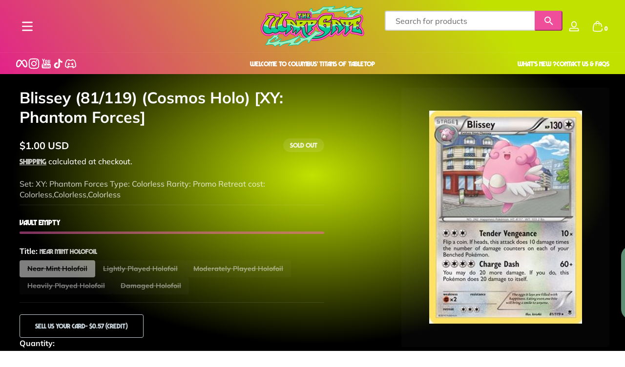

--- FILE ---
content_type: text/css
request_url: https://thewarpgate.net/cdn/shop/t/23/assets/section-main-product.css?v=30809301967469540361743800943
body_size: 2675
content:
@charset "UTF-8";.product-container .product-container-main{display:flex;align-items:flex-start;gap:2rem}.product-media-gallery .slider-container .product-media-list{gap:1.5rem}.product-media-gallery .slider-container .product-media-list .product-media-item .product-media-container .product-media{display:flex;align-items:center;justify-content:center;border-radius:var(--medium-radius);background:rgba(var(--color-foreground),.02)}.product-media-gallery .slider-container .product-media-list .product-media-item .product-media-container .product-media .product-modal-opener{position:absolute;min-width:2.4rem;min-height:2.4rem;left:1rem;top:1rem;display:flex;align-items:center;justify-content:center}.product-media-gallery .slider-container .product-media-list .product-media-item .product-media-container.media-fit-contain .product-media img{object-fit:contain}.product-media-gallery .slider-container .product-media-list .product-media-item.product-media-item--variant:not(.is-current-variant-media){display:none}.product-media-gallery .slider-container .product-media-list .product-media-item[data-media-group]:not(.is-current-variant-media-group){display:none}.product-media-gallery .slider-container .slider-counter{position:absolute;bottom:.75rem;right:.75rem;background:rgba(var(--color-foreground),.8);color:rgb(var(--color-background));border-radius:9999px;padding:.25rem 1rem;font-size:.75rem}.product-media-gallery .slider-thumbnails-container .slider-thumbnails-wrapper{display:flex;align-items:center;gap:0;width:100%}.product-media-gallery .slider-thumbnails-container .slider-thumbnails-wrapper .thumbnail-slider{flex:1 1 auto;overflow:hidden}.product-media-gallery .slider-thumbnails-container .slider-thumbnails-wrapper .thumbnail-slider .thumbnail-list{gap:.5rem;align-items:center!important}.product-media-gallery .slider-thumbnails-container .slider-thumbnails-wrapper .thumbnail-slider .thumbnail-list .thumbnail-list-item .thumbnail-badge{position:absolute;border-radius:var(--small-radius);left:50%;top:50%;transform:translate(-50%,-50%);line-height:0;padding:.325rem;background:rgb(var(--color-background));color:rgba(var(--color-foreground),.6)}.product-media-gallery .slider-thumbnails-container .slider-thumbnails-wrapper .thumbnail-slider .thumbnail-list .thumbnail-list-item .thumbnail-badge:after{content:"";position:absolute;top:0;right:0;bottom:0;left:0;box-shadow:inset 0 0 0 1px rgba(var(--color-foreground),.05);border-radius:var(--small-radius);pointer-events:none;z-index:1}.product-media-gallery .slider-thumbnails-container .slider-thumbnails-wrapper .thumbnail-slider .thumbnail-list .thumbnail-list-item .thumbnail{width:100%;padding:0;border:none;-webkit-appearance:none;appearance:none;background:transparent;--border-opacity: .02;position:relative;border-radius:var(--small-radius)}.product-media-gallery .slider-thumbnails-container .slider-thumbnails-wrapper .thumbnail-slider .thumbnail-list .thumbnail-list-item .thumbnail:after{content:"";position:absolute;top:0;right:0;bottom:0;left:0;box-shadow:inset 0 0 0 2px rgba(var(--color-foreground),var(--border-opacity));border-radius:var(--small-radius);pointer-events:none;z-index:1}.product-media-gallery .slider-thumbnails-container .slider-thumbnails-wrapper .thumbnail-slider .thumbnail-list .thumbnail-list-item .thumbnail:hover{--border-opacity: .2}.product-media-gallery .slider-thumbnails-container .slider-thumbnails-wrapper .thumbnail-slider .thumbnail-list .thumbnail-list-item .thumbnail[aria-current=true]{--border-opacity: 1}.product-media-gallery .slider-thumbnails-container .slider-thumbnails-wrapper .thumbnail-slider .thumbnail-list .thumbnail-list-item.thumbnail-list-item--variant:not(.is-current-variant-thumbnail){display:none}.product-media-gallery .slider-thumbnails-container .slider-thumbnails-wrapper .thumbnail-slider .thumbnail-list .thumbnail-list-item[data-thumbnail-group]:not(.is-current-variant-thumbnail-group){display:none}.product-media-gallery .slider-thumbnails-container .slider-thumbnails-wrapper .slider-nav-buttons{display:flex;align-items:center;justify-content:center}.product-media-gallery .media-gallery-placeholder{border-radius:var(--medium-radius)}.product-info{display:block}.product-info .product-info-inner{padding:0 .5rem}.product-info-block{display:block}.product-info-block:not(:first-child){margin-top:1.5rem;margin-bottom:0}.product-info-block.product-info-block--with-top-border{border-top:1px solid rgba(var(--color-foreground),.1);padding-top:1rem}.product-info .product-info-inner .shopify-app-block:not(:first-child){margin-top:1.5rem;margin-bottom:0}.product-info .product-info-inner .product-title h1{margin-bottom:0;font-size:2rem}.product-info .product-info-inner .product-title h1.heading-size--small{font-size:1.5rem}.product-info .product-info-inner .product-title h1.heading-size--large{font-size:2.5rem}.product-info .product-info-inner .product-title .product-vendor{display:inline-block;font-size:.75rem;line-height:1;font-weight:700;text-transform:uppercase;padding:.4rem .75rem;margin-bottom:.25rem;border-radius:var(--small-radius)}.product-info .product-info-inner .product-title .product-rating{margin-top:1rem}.product-info .product-info-inner .product-title.heading-size--small h1{font-size:1.25rem}.product-info .product-info-inner .product-title.heading-size--large{font-size:2.5rem}.product-price-tax .product-price .price{width:100%;font-size:1.25rem}.product-price-tax .product-tax,.product-price-tax .product-form{margin-top:.5rem}.product-info .product-info-inner .product-sku{opacity:.75}.product-inventory .inventory-text{margin-bottom:.5rem;margin-top:0;font-weight:700}.product-inventory .inventory-bar{display:block!important;width:100%;height:.325rem;background:rgba(var(--color-bar),.5);border-radius:9999px;overflow:hidden}.product-inventory .inventory-bar:before{content:"";display:block;position:relative;height:100%;width:var(--inventory-percentage);background:rgb(var(--color-bar));border-radius:9999px}.variant-selects{display:block}.variant-selects .product-form-input{max-width:40rem;border:none;padding:0;margin-left:0}.variant-selects .product-form-input .form-label{display:block;margin-bottom:.5rem;font-weight:700}.variant-selects .product-form-input .form-label span{font-size:.875rem;font-weight:400;opacity:.75}.variant-selects .product-form-input .form-options-wrapper input[type=radio]{position:absolute;opacity:0;z-index:-1;margin:0;padding:0}.variant-selects .product-form-input .form-options-wrapper.button-options,.variant-selects .product-form-input .form-options-wrapper.color-swatches{display:flex;align-items:center;flex-wrap:wrap;gap:.5rem}.variant-selects .product-form-input .form-options-wrapper.button-options label{font-size:.875rem;font-weight:700;padding:.5rem 1rem;min-width:3rem;text-align:center;border-radius:var(--small-radius);cursor:pointer;--alpha-button-background: .05;background:rgba(var(--color-foreground),var(--alpha-button-background))}.variant-selects .product-form-input .form-options-wrapper.button-options label:hover{--alpha-button-background: .1}.variant-selects .product-form-input .form-options-wrapper.button-options input[type=radio].disabled+label{opacity:.5;text-decoration-line:line-through}.variant-selects .product-form-input .form-options-wrapper.button-options input[type=radio]:checked+label{--alpha-button-background: 1;color:rgb(var(--color-background))}.variant-selects .product-form-input .form-options-wrapper.button-options input[type=radio]:focus-visible+label{outline:2px solid rgba(var(--color-outline),.75)!important;box-shadow:0 0 5px 3px rgb(var(--color-outline),.2);outline-offset:3px}.variant-selects .product-form-input .form-options-wrapper.color-swatches .color-swatch{width:1.5rem;height:1.5rem}.variant-selects .product-form-input .form-options-wrapper.color-swatches.swatch-size--medium .color-swatch{width:2rem;height:2rem}.variant-selects .product-form-input .form-options-wrapper.color-swatches.swatch-size--large .color-swatch,.variant-selects .product-form-input .form-options-wrapper.color-swatches.swatch-type--image .color-swatch{width:2.5rem;height:2.5rem}.variant-selects .product-form-input .form-options-wrapper.color-swatches.swatch-type--image.swatch-size--medium .color-swatch{width:3rem;height:3rem}.variant-selects .product-form-input .form-options-wrapper.color-swatches.swatch-type--image.swatch-size--large .color-swatch{width:3.5rem;height:3.5rem}.variant-selects .product-form-input .form-options-wrapper.select{min-width:12rem;width:max-content}.variant-selects .product-form-input:not(:last-child){margin-bottom:1.5rem}.product-accordion+.product-accordion{margin-top:.5rem}.product-info .product-info-inner .product-image{border-radius:var(--small-radius);overflow:hidden}.product-info .product-info-inner .product-image img,.product-info .product-info-inner .product-image svg{width:100%}.product-info .product-info-inner .product-image img{object-fit:cover;object-position:center}.product-info .product-info-inner .product-image.image-height--adapt{height:auto}.product-info .product-info-inner .product-image.image-height--small img,.product-info .product-info-inner .product-image.image-height--small svg{height:5rem}.product-info .product-info-inner .product-image.image-height--medium img,.product-info .product-info-inner .product-image.image-height--medium svg{height:8rem}.product-info .product-info-inner .product-image.image-height--large img,.product-info .product-info-inner .product-image.image-height--large svg{height:12rem}.product-popup a{display:inline-flex;align-items:center;gap:.5rem}.product-popup a .icon{width:1rem}.product-countdown{padding:1rem;border-radius:var(--small-radius);display:flex;align-items:center;justify-content:space-between;flex-wrap:wrap;gap:1rem}.product-countdown .countdown-title{font-size:1.5rem}.product-payment-security .trust-badge .icon{width:6rem}.product-payment-security .trust-badge+.payment-icons{padding-top:.5rem}.product-payment-security .payment-icons{display:flex;align-items:center;flex-wrap:wrap;line-height:0;gap:.5rem}.product-payment-security .payment-icons .icon{width:2.4rem}.product-payment-security.show-box{padding:1rem;border-radius:var(--small-radius)}.product-payment-security.show-box h2{font-size:1rem}.product-related-categories ul{display:flex;align-items:center;gap:2rem}.product-related-categories ul li{flex:0 0 auto;max-width:15rem}.product-related-categories ul li a{display:flex;align-items:center;gap:1rem}.product-related-categories ul li a .media{flex:0 0 auto;width:4rem;border-radius:9999px}.product-gift .gift-list-wrapper{list-style:none;padding:0;margin:0;display:grid;grid-template-columns:1fr;gap:1rem}.product-gift .gift-list-wrapper .gift-item{grid-column:span 1;display:flex;align-items:center;column-gap:1rem;position:relative}.product-gift .gift-list-wrapper .gift-item .gift-media{width:5rem;border-radius:var(--medium-radius)}.product-gift .gift-list-wrapper .gift-item .gift-information .gift-badge{margin-bottom:.5rem}.product-gift .gift-list-wrapper .gift-item .gift-information .gift-badge .badge{background:rgb(var(--color-foreground));color:rgb(var(--color-background));font-size:.6rem;height:1.25rem;padding:0 .75rem}.product-gift .gift-list-wrapper .gift-item .gift-information .gift-title{margin-bottom:.25rem;font-size:1rem}@media screen and (min-width: 750px){.product-gift .gift-list-wrapper{grid-template-columns:1fr 1fr}}.product-complementary{display:block;overflow:hidden}.product-complementary .complementary-slide{padding-right:2rem}.product-complementary .complementary-slide>ul>li:not(:last-child){margin-bottom:1rem}.product-complementary .complementary-slide .card-wrapper .card.card-layout--horizontal .card-inner{width:10rem;min-height:10rem}.product-pickup-availabilities{display:none}.pickup-availability-preview{display:flex;align-items:center;justify-content:space-between;flex-wrap:wrap;gap:1rem;overflow:hidden;padding:1rem;background:rgba(var(--color-foreground),.02);border-radius:var(--small-radius)}.pickup-availability-preview .pickup-availability-info .pickup-title{position:relative;display:flex;align-items:center;gap:.5rem;font-weight:700;--color-dot: var(--color-warning)}.pickup-availability-preview .pickup-availability-info .pickup-title:before{flex:0 0 auto;content:"";width:.875rem;height:.875rem;border-radius:9999px;background:rgb(var(--color-dot))}.pickup-availability-preview .pickup-availability-info .pickup-title.local-available{--color-dot: var(--color-success);--color-pulse: var(--color-success)}.pickup-availability-preview .pickup-availability-info .pickup-title.local-available:before{animation:pulse .8s infinite}.pickup-availability-preview .pickup-availability-info .pickup-time{font-size:.875rem;margin-top:.5rem;opacity:.75}@media screen and (max-width: 749px){.pickup-availability-preview{flex-direction:column;align-items:flex-start}}.product-pickup-availabilities[available]{display:block}.pickup-availability-content{display:grid;gap:1rem;grid-template-rows:auto 1fr}.pickup-availability-content .variant-info{display:flex;align-items:center;gap:1rem}.pickup-availability-content .variant-info .media{flex:0 0 auto;width:6.5rem;border-radius:var(--medium-radius)}.pickup-availability-content .pickup-availability-list{overflow-y:auto}.pickup-availability-content .pickup-availability-list li{padding:1rem;border-radius:var(--medium-radius);background:rgba(var(--color-foreground),.02)}.pickup-availability-content .pickup-availability-list li .location-name{margin-bottom:.5rem}.pickup-availability-content .pickup-availability-list li .location-description{position:relative;display:flex;align-items:center;gap:.5rem;margin-bottom:.5rem;--color-dot: var(--color-warning)}.pickup-availability-content .pickup-availability-list li .location-description:before{content:"";width:.75rem;height:.75rem;border-radius:9999px;background:rgb(var(--color-dot))}.pickup-availability-content .pickup-availability-list li .location-address{display:flex;align-items:flex-end;gap:1rem}.pickup-availability-content .pickup-availability-list li .location-address .address-info{flex:1 1 auto}.pickup-availability-content .pickup-availability-list li:not(:last-child){margin-bottom:1rem}.pickup-availability-content .pickup-availability-list li.local-available .location-description{--color-dot: var(--color-success);--color-pulse: var(--color-success)}.pickup-availability-content .pickup-availability-list li.local-available .location-description:before{animation:pulse .8s infinite}.product-buy-button .product-form .form .product-form-buttons .add-cart-button{min-width:15rem;min-height:55px;font-size:1rem}.product-buy-button .product-form .form .product-form-buttons .notify-email-button{min-width:15rem;min-height:55px;font-size:1rem;margin-top:.5rem}.product-buy-button .product-form .form .product-form-buttons .quantity-selector .quantity-label{display:block;margin-bottom:.5rem;font-weight:700}.product-buy-button .product-form .form .product-form-buttons .quantity-selector .quantity-label .quantity-in-cart{font-size:.875rem;font-weight:400;opacity:.75}.product-buy-button .product-form .form .product-form-buttons .quantity-selector .quantity-input-wrapper{display:flex;align-items:stretch;gap:1rem;flex-wrap:wrap}.product-buy-button .product-form .form .product-form-buttons .quantity-selector .quantity-input-wrapper .quantity{flex:0 0 auto}.product-buy-button .product-form .form .product-form-buttons .quantity-selector .quantity-input-wrapper .quantity .quantity-button{width:3.5rem;min-height:3.5rem;height:auto;font-size:1.4rem}.product-buy-button .product-form .form .product-form-buttons .quantity-selector .quantity-input-wrapper .add-cart-button{flex:1 1 auto;margin-bottom:0}.product-buy-button .product-form .form .product-form-buttons .shopify-payment-button{margin-top:.5rem}.product-buy-button .product-form .form .product-form-buttons .shopify-payment-button shopify-accelerated-checkout{--shopify-accelerated-checkout-button-block-size: 55px;--shopify-accelerated-checkout-button-inline-size: 55px;--shopify-accelerated-checkout-button-border-radius: var(--small-radius)}.product-buy-button .product-form .form .product-form-buttons .shopify-payment-button shopify-accelerated-checkout .shopify-payment-button__more-options{color:rgba(var(--color-foreground),.75)}.product-buy-button .product-form .form .gift-card-form{margin-bottom:1rem}.product-icon-list{padding:1rem;background:rgba(var(--color-foreground),.02);border-radius:var(--small-radius)}.product-icon-list+.product-icon-list{margin-top:.5rem}.product-separator-line{display:block!important;background:rgba(var(--color-foreground),.1);height:1px}.product-icon-text{display:flex;align-items:center;gap:.5rem}.product-icon-text .icon,.product-icon-text img{flex:0 0 auto;width:1.5rem;height:1.5rem}.product-icon-text img{object-fit:cover;object-position:center}.product-icon-text:hover .icon,.product-icon-text:hover img{animation:scaleIn .3s cubic-bezier(0,0,.3,1)}.product-icon-text+.product-icon-text{margin-top:.5rem}.product-custom-attribute{padding:1rem;background:rgba(var(--color-foreground),.02);border-radius:var(--small-radius)}.product-custom-attribute>p:last-child{margin-bottom:0}.product-sibling-products{display:grid;gap:1rem}.product-sibling-products .sibling-product{--border-opacity: .05;position:relative;border-radius:var(--small-radius);padding:.5rem;text-align:center}.product-sibling-products .sibling-product:after{content:"";position:absolute;top:0;right:0;bottom:0;left:0;box-shadow:inset 0 0 0 2px rgba(var(--color-foreground),var(--border-opacity));border-radius:var(--small-radius);pointer-events:none;z-index:1}.product-sibling-products .sibling-product.sibling-active{--border-opacity: 1}.product-sibling-products .sibling-product:hover{--border-opacity: .2}.product-info-others{margin-top:2rem;padding-top:1rem;border-top:1px solid rgba(var(--color-foreground),.1)}.product-info-others .product-share-link{display:flex;align-items:center;column-gap:.5rem}.product-info-others .product-share-link .list-social{gap:.5rem}.product-info-others .product-share-link .list-social .social-item{--icon-width: 1.5rem}.product-info-others .product-breadcrumb{margin-top:1rem}.product-info-others .product-view-details{display:inline-flex;align-items:center;gap:.25rem;margin-top:1rem}.product-info-others .product-view-details .icon{width:1.25rem}.product-container .product-container-main.product-media-layout--stack .product-media-gallery .slider-container .product-media-list{display:grid;grid-template-columns:1fr 1fr;gap:1rem}.product-container .product-container-main.product-media-layout--stack .product-media-gallery .slider-container .product-media-list .product-media-item{grid-column:span 1}.product-container .product-container-main.product-media-layout--stack .product-media-gallery .slider-container .product-media-list .product-media-item:first-child,.product-container .product-container-main.product-media-layout--stack .product-media-gallery .slider-container .product-media-list .product-media-item.media-type--video,.product-container .product-container-main.product-media-layout--stack .product-media-gallery .slider-container .product-media-list .product-media-item.media-type--model{grid-column:span 2}.product-container .product-container-main.product-media-layout--stack .product-media-gallery .slider-thumbnails-container{display:none}.product-container .product-container-main.product-media-layout--thumbnail-left .product-media-slider{display:flex;flex-direction:row-reverse;align-items:stretch;gap:1rem}.product-container .product-container-main.product-media-layout--thumbnail-left .product-media-slider .slider-container{flex:1 1 auto}.product-container .product-container-main.product-media-layout--thumbnail-left .product-media-slider .slider-thumbnails-container{flex:0 0 auto;position:relative;width:5rem;height:auto}.product-container .product-container-main.product-media-layout--thumbnail-left .product-media-slider .slider-thumbnails-container .slider-thumbnails-wrapper{position:absolute;left:0;top:0;width:100%;height:100%;flex-direction:column}.product-container .product-container-main.product-media-layout--thumbnail-left .product-media-slider .slider-thumbnails-container .slider-thumbnails-wrapper .thumbnail-slider{width:100%}.product-container .product-container-main.product-media-layout--thumbnail-left .product-media-slider .slider-thumbnails-container .slider-thumbnails-wrapper .thumbnail-slider .slider-container{height:100%}.product-container .product-container-main.product-media-layout--thumbnail-right .product-media-slider{display:flex;flex-direction:row;align-items:stretch;gap:1rem}.product-container .product-container-main.product-media-layout--thumbnail-right .product-media-slider .slider-container{flex:1 1 auto}.product-container .product-container-main.product-media-layout--thumbnail-right .product-media-slider .slider-thumbnails-container{flex:0 0 auto;position:relative;width:5rem;height:auto}.product-container .product-container-main.product-media-layout--thumbnail-right .product-media-slider .slider-thumbnails-container .slider-thumbnails-wrapper{position:absolute;left:0;top:0;width:100%;height:100%;flex-direction:column}.product-container .product-container-main.product-media-layout--thumbnail-right .product-media-slider .slider-thumbnails-container .slider-thumbnails-wrapper .thumbnail-slider{width:100%}.product-container .product-container-main.product-media-layout--thumbnail-right .product-media-slider .slider-thumbnails-container .slider-thumbnails-wrapper .thumbnail-slider .slider-container{height:100%}.product-container .product-container-main.product-media-layout--thumbnail-bottom .slider-thumbnails-container{margin-top:1rem}.product-container .product-container-main.product-media-layout--thumbnail-bottom .slider-thumbnails-container .thumbnail-list-item{width:5rem}.product-container .product-container-bottom{margin-top:4rem;display:flex;align-items:flex-start;gap:4rem}.product-container .product-container-bottom .product-tab-panel{flex:1 1 auto}.product-container .product-container-bottom .product-tab-panel .tab-panel-tabs{margin-bottom:2rem;gap:.5rem}.product-container .product-container-bottom .product-tab-panel .tab-panel-tabs .tab{flex:0 0 auto;padding:1rem 2rem;font-size:.875rem;font-weight:700;--alpha-background: .02;background:rgba(var(--color-foreground),var(--alpha-background));border-radius:9999px;display:flex;align-items:center;gap:.5rem}.product-container .product-container-bottom .product-tab-panel .tab-panel-tabs .tab .icon{width:1.125rem}.product-container .product-container-bottom .product-tab-panel .tab-panel-tabs .tab img{width:1.125rem;height:1.125rem;object-fit:cover;object-position:center}.product-container .product-container-bottom .product-tab-panel .tab-panel-tabs .tab:hover{--alpha-background: .05}.product-container .product-container-bottom .product-tab-panel .tab-panel-tabs .tab[aria-selected=true]{--color-outline: var(--color-background);--alpha-background: 1;color:rgb(var(--color-background))}.product-container .product-container-bottom .product-tab-panel .tab-panel-panels .panel{min-height:10rem}.product-container .product-container-bottom .specification-table{flex:0 0 auto;width:30rem;padding:1rem;background:rgba(var(--color-foreground),.05);border-radius:var(--medium-radius)}.product-container .product-container-bottom .specification-table table{width:100%;text-align:left}.product-container .product-container-bottom .specification-table table tr td{padding:1rem .5rem}.product-container .product-container-bottom .specification-table table tr td:first-child{font-size:.875rem}.product-container .product-container-bottom .specification-table table tr td:last-child{opacity:.75}.product-container .product-container-bottom .specification-table table tr:not(:last-child){border-bottom:1px solid rgba(var(--color-foreground),.05)}@media screen and (max-width: 749px){.product-container .product-container-main{flex-direction:column}.product-container .product-container-main .product-media-gallery,.product-container .product-container-main .product-info{width:100%}.product-container .product-container-main.thumbnail--small-hide .product-media-slider .slider-thumbnails-container{display:none}.product-container .product-container-bottom{flex-direction:column;gap:2rem}.product-container .product-container-bottom>*{width:100%!important}}@media screen and (min-width: 750px){.product-container .product-container-main{gap:4rem}.product-container .product-container-main .product-media-gallery{order:0;width:45%;flex:0 0 auto}.product-container .product-container-main .product-info{order:1;flex:1 1 auto}.product-container .product-container-main .product-info .product-info-inner{max-width:40rem}.product-container .product-container-main.product-media--right .product-media-gallery{order:2}.product-container .product-container-main.product-scroll--sticky .product-media-gallery{position:sticky;top:calc(var(--header-height, 5rem) + 1rem)}.product-container .product-container-main.product-media--small .product-media-gallery{width:35%}.product-container .product-container-main.product-media--large .product-media-gallery{width:55%}.product-container .product-container-bottom .specification-table{position:sticky;top:calc(var(--header-height, 5rem) + 1rem)}}.notify-email-inner{width:30rem!important}.notify-email-inner .variant-info{padding:.5rem;background:rgba(var(--color-foreground),.02);display:flex;align-items:center;gap:1rem;border-radius:var(--medium-radius)}.notify-email-inner .variant-info .media{flex:0 0 auto;width:5rem;border-radius:var(--small-radius)}.section-main-product .product-container .product-info .product-info-inner .product-info-others .product-view-details{display:none}
/*# sourceMappingURL=/cdn/shop/t/23/assets/section-main-product.css.map?v=30809301967469540361743800943 */


--- FILE ---
content_type: text/css
request_url: https://thewarpgate.net/cdn/shop/t/23/assets/component-card.css?v=16119183010575907251743800913
body_size: 570
content:
@charset "UTF-8";.card-wrapper{height:100%}.card-wrapper .card{height:100%;display:flex;flex-direction:column;border-radius:var(--medium-radius)}.card-wrapper .card .card-inner{width:100%}.card-wrapper .card .card-inner .card-media-wrapper{position:absolute;left:0;top:0;width:100%;height:100%;border-radius:var(--medium-radius);overflow:hidden;--alpha-background: .02;background:rgb(var(--color-foreground),var(--alpha-background))}.card-wrapper .card .card-inner .card-media-wrapper .card-media{width:100%;height:100%}.card-wrapper .card .card-inner .card-inner-content{position:relative;width:100%;display:grid;grid-template-rows:1fr max-content}.card-wrapper .card .card-inner .card-inner-content .card-information{padding:.5rem}.card-wrapper .card .card-inner .card-inner-content .card-information>*{margin-top:0;margin-bottom:0}.card-wrapper .card .card-inner .card-inner-content .card-information>*:not(:first-child){margin-top:.5rem}.card-wrapper .card .card-content{padding:1rem 0;flex:1 1 auto}.card-wrapper .card .card-content>*{margin-bottom:0}.card-wrapper .card .card-content>*:not(:first-child){margin-top:.5rem}.card-wrapper .card .card-content .card-heading{font-size:1rem}.card-wrapper .card .card-badges{padding:.5rem}.card-wrapper .card.card-layout--horizontal{flex-direction:row;align-items:center;gap:1.5rem;max-width:30rem}.card-wrapper .card.card-layout--horizontal .card-inner{flex:0 0 auto;width:6.5rem;min-height:6.5rem}.card-wrapper .card.card-layout--horizontal .card-inner .card-content{display:none}.card-wrapper .card.card-layout--horizontal .card-content{padding-top:0;padding-bottom:0}.card-wrapper .card.card-layout--horizontal .card-badges{padding:0}.card-wrapper .card.card-content--wrapper{border-radius:var(--medium-radius);overflow:hidden}.card-wrapper .card.card-content--wrapper .card-inner .card-media-wrapper{--alpha-background: 0;border-radius:0}.card-wrapper .card.card-content--wrapper .card-content{padding:1rem}.card-wrapper .card:not(.card-content--wrapper){background:transparent}.card-wrapper.product-card-wrapper .card .card-inner .card-media-wrapper{padding:var(--card-media-padding)}.card-wrapper.product-card-wrapper .card .card-inner .card-inner-content .card-quick-add .button{box-shadow:0 0 .5rem rgba(var(--color-shadow),.2)}.card-wrapper.product-card-wrapper .card .card-inner .card-inner-content .card-quick-add .button>*{pointer-events:none}.card-wrapper.product-card-wrapper .card .card-inner.product--has-secondary-image .product-card-secondary-image{visibility:hidden}@media (prefers-reduced-motion: reduce){.card-wrapper.product-card-wrapper .card .card-inner:hover.product--has-secondary-image .product-card-featured-image,.card-wrapper.product-card-wrapper .card .card-inner:hover.product--has-secondary-image .placeholder-svg{display:none}}.card-wrapper.product-card-wrapper .card .card-inner:hover.product--has-secondary-image .product-card-secondary-image{visibility:visible}.card-wrapper.product-card-wrapper .card .card-inner:hover.product--has-secondary-image.image-hover-effect--fade .product-card-featured-image,.card-wrapper.product-card-wrapper .card .card-inner:hover.product--has-secondary-image.image-hover-effect--fade .placeholder-svg{animation:fadeOut .5s cubic-bezier(0,0,.3,1) forwards}.card-wrapper.product-card-wrapper .card .card-inner:hover.product--has-secondary-image.image-hover-effect--fade .product-card-secondary-image{animation:fadeIn .5s cubic-bezier(0,0,.3,1) forwards}.card-wrapper.product-card-wrapper .card .card-inner:hover.product--has-secondary-image.image-hover-effect--push .product-card-featured-image,.card-wrapper.product-card-wrapper .card .card-inner:hover.product--has-secondary-image.image-hover-effect--push .placeholder-svg{animation:pushOutToRight .5s cubic-bezier(0,0,.3,1) forwards}.card-wrapper.product-card-wrapper .card .card-inner:hover.product--has-secondary-image.image-hover-effect--push .product-card-secondary-image{animation:pushInFromLeft .5s cubic-bezier(0,0,.3,1) forwards}.card-wrapper.product-card-wrapper .card .card-inner:hover:not(.product--has-secondary-image) .product-card-featured-image,.card-wrapper.product-card-wrapper .card .card-inner:hover:not(.product--has-secondary-image) .placeholder-svg{transform:scale(1.05);transition:transform .8s cubic-bezier(0,0,.3,1)}.card-wrapper.product-card-wrapper .card .card-content .card-price .price{font-size:.875rem}.card-wrapper.product-card-wrapper .card .card-content .product-card-rating .rating-star{--star-size: .875rem}.card-wrapper.product-card-wrapper .card .card-content .card-swatches{margin-top:1rem;line-height:0}.card-wrapper.product-card-wrapper .card .card-content .card-quick-add{margin-top:1rem}.card-wrapper.product-card-wrapper .card .card-content .card-quick-add .loading-hidden{display:inline-flex;align-items:center;gap:.25rem}.card-wrapper.product-card-wrapper .card.card-layout--horizontal .card-inner .card-media-wrapper{padding:var(--card-media-padding-horizontal)}.card-wrapper.product-card-wrapper .card.card-layout--horizontal .card-others{display:flex;align-items:center;justify-content:space-between}.card-wrapper.product-card-wrapper .card.has-swatch-active .card-inner .card-media-wrapper .product-card-featured-image,.card-wrapper.product-card-wrapper .card.has-swatch-active .card-inner .card-media-wrapper .product-card-secondary-image{display:none!important}@media screen and (max-width: 749px){.card-wrapper.product-card-wrapper .card .card-inner .card-quick-add .button{min-width:2.4rem;min-height:2.4rem}}@media screen and (min-width: 750px){.card-wrapper.product-card-wrapper .card .card-inner .card-quick-add .button:not(.loading,:focus-visible){opacity:0}.card-wrapper.product-card-wrapper .card:hover .card-inner .card-quick-add .button{animation:fadeIn .3s ease forwards}}@media screen and (min-width: 750px) and (prefers-reduced-motion: reduce){.card-wrapper.product-card-wrapper .card:hover .card-inner .card-quick-add .button{opacity:1}}.card-wrapper.collection-card-wrapper .card .card-inner .card-inner-content{padding:1rem}.card-wrapper.collection-card-wrapper .card .card-inner .card-inner-content .card-information{padding:1rem;text-align:center;border-radius:var(--medium-radius)}.card-wrapper.collection-card-wrapper .card .card-inner .card-inner-content .card-information .card-heading{font-size:1.5rem;line-height:1}.card-wrapper.collection-card-wrapper .card .card-inner .card-inner-content .card-information .card-heading.heading-size--small{font-size:1rem}.card-wrapper.collection-card-wrapper .card .card-inner .card-inner-content .card-information .card-heading.heading-size--large{font-size:2rem}.card-wrapper.collection-card-wrapper .card .card-inner .card-inner-content .card-information .card-buttons{margin-top:1rem}.card-wrapper.collection-card-wrapper .card .card-content,.card-wrapper.collection-card-wrapper .card.card-layout--horizontal .card-inner .card-inner-content{display:none}.card-wrapper.collection-card-wrapper .card.card-layout--horizontal .card-content{display:grid;grid-template-rows:1fr auto}.card-wrapper.collection-card-wrapper .card.card-layout--horizontal .card-content .card-buttons{display:flex;align-items:center;justify-content:space-between}.card-wrapper.collection-card-wrapper .card:not(.card-layout--horizontal) .card-inner{height:100%}.card-wrapper.article-card-wrapper .card .article-badge{background:rgb(var(--color-background));color:rgb(var(--color-foreground));font-size:.75rem}.card-wrapper.article-card-wrapper .card .card-content .card-caption{display:flex;align-items:center;justify-content:space-between}.card-wrapper.page-card-wrapper .card-media-wrapper span{display:flex;align-items:center;justify-content:center;font-size:6rem;font-weight:700;opacity:.5}.card-wrapper.placeholder-card-wrapper .card .card-content>*{display:block}.card-wrapper.placeholder-card-wrapper .card .card-content .card-subheading{width:6rem;max-width:100%;height:1rem}.card-wrapper.placeholder-card-wrapper .card .card-content .card-heading{width:17rem;max-width:100%;height:2rem}.card-wrapper.placeholder-card-wrapper .card .card-content .card-information{width:12rem;max-width:100%;height:1.5rem}.card-wrapper.placeholder-card-wrapper .card.card-layout--horizontal .card-inner{height:10rem}.card-wrapper.placeholder-card-wrapper .card.card-content--wrapper .card-inner{border-radius:0}
/*# sourceMappingURL=/cdn/shop/t/23/assets/component-card.css.map?v=16119183010575907251743800913 */


--- FILE ---
content_type: text/javascript
request_url: https://thewarpgate.net/cdn/shop/t/23/assets/country-province.js?v=34750038439577176631743800921
body_size: -128
content:
customElements.get("country-province")||customElements.define("country-province",class extends HTMLElement{constructor(){super()}connectedCallback(){this.countrySelector=this.querySelector("select.country-selector"),this.provinceSelector=this.querySelector("select.province-selector"),!(!this.countrySelector||!this.provinceSelector)&&(this.initCountry(),this.initProvince(),this.countrySelector.addEventListener("change",this.onCountryChange.bind(this)))}initCountry(){const value=this.countrySelector.getAttribute("data-default");value!=null&&(this.selectByValue(this.countrySelector,value),this.onCountryChange())}initProvince(){const value=this.provinceSelector.getAttribute("data-default");value!=null&&this.selectByValue(this.provinceSelector,value)}onCountryChange(){const raw=this.countrySelector.options[this.countrySelector.selectedIndex].getAttribute("data-provinces");if(!raw)return;const provinces=JSON.parse(raw);this.clearOptions(this.provinceSelector),Array.isArray(provinces)&&provinces.length>0?(this.setOptions(this.provinceSelector,provinces),this.showProvince()):this.hideProvince()}showProvince(){this.provinceSelector.closest(".select").classList.remove("hidden")}hideProvince(){this.provinceSelector.closest(".select").classList.add("hidden")}selectByValue(selector,value){for(let i=0,count=selector.options.length;i<count;i++){const option=selector.options[i];if(value===option.value||value===option.innerHTML){selector.selectedIndex=i;break}}}setOptions(selector,values){if(values&&Array.isArray(values)&&values.length>0){const fragment=document.createDocumentFragment();values.forEach(value=>{const opt=document.createElement("option");opt.value=value[0],opt.innerHTML=value[1],fragment.appendChild(opt)}),selector.appendChild(fragment)}}clearOptions(selector){selector.innerHTML=""}});
//# sourceMappingURL=/cdn/shop/t/23/assets/country-province.js.map?v=34750038439577176631743800921


--- FILE ---
content_type: text/javascript
request_url: https://thewarpgate.net/cdn/shop/t/23/assets/scrollable-content-viewer.js?v=154340165641291606711743800933
body_size: 612
content:
customElements.get("scrollable-content-viewer")||customElements.define("scrollable-content-viewer",class extends HTMLElement{constructor(){super(),this.initScrollableStatus=!1,this.DRAG_THRESHOLD=100,this.TRANSITION_DURING=300,this.currentTranslate=0,this.isClicking=!1,this.isDragging=!1,this.lastWindowWidth=window.innerWidth,this.scrollableWrapper=this.querySelector(".scrollable-content-wrapper"),this.scrollableWrapper&&(this.prevButton=this.querySelector('button[name="previous"]'),this.nextButton=this.querySelector('button[name="next"]'),this.install(),(window.Shopify.designMode||window.debug)&&(this.debounceWindowSizeChangeHandler=debounce(this.onWindowSizeChange.bind(this),500),window.addEventListener("resize",this.debounceWindowSizeChangeHandler)))}disconnectedCallback(){this.debounceWindowSizeChangeHandler&&window.removeEventListener("resize",this.debounceWindowSizeChangeHandler)}install(){if(this.initScrollableStatus||(this.updateScrollableMetrics(),this.updateInfo(),this.maxTranslateValue<=0))return;const onNavButtonClickFunction=debounce(this.onNavButtonClick.bind(this),200);this.boundOnNavButtonClick=event=>{event.preventDefault();const direction=event.currentTarget.name;onNavButtonClickFunction(direction)},this.prevButton&&this.prevButton.addEventListener("click",this.boundOnNavButtonClick),this.nextButton&&this.nextButton.addEventListener("click",this.boundOnNavButtonClick),this.hasAttribute("data-draggable")&&(this.boundDragStart=this.onDragStart.bind(this),this.boundDragMove=this.onDragMove.bind(this),this.boundDragEnd=this.onDragEnd.bind(this),this.addEventListener("mousedown",this.boundDragStart,{passive:!0}),this.addEventListener("touchstart",this.boundDragStart,{passive:!0})),this.enableTransition(),this.toggleStatus(!0)}reInstall(){this.initScrollableStatus&&this.uninstall(),this.install()}uninstall(){this.clearTranslation(),this.prevButton&&this.prevButton.removeEventListener("click",this.boundOnNavButtonClick),this.nextButton&&this.nextButton.removeEventListener("click",this.boundOnNavButtonClick),this.hasAttribute("data-draggable")&&(this.boundDragStart&&(this.removeEventListener("mousedown",this.boundDragStart),this.removeEventListener("touchstart",this.boundDragStart)),this.boundDragMove&&(this.removeEventListener("mousemove",this.boundDragMove),this.removeEventListener("touchmove",this.boundDragMove)),this.boundDragEnd&&(this.removeEventListener("mouseup",this.boundDragEnd),this.removeEventListener("touchend",this.boundDragEnd))),this.rafId&&cancelAnimationFrame(this.rafId),this.toggleStatus(!1)}updateScrollableMetrics(){const wrapperRect=this.scrollableWrapper.getBoundingClientRect(),firstChildRect=this.scrollableWrapper.firstElementChild.getBoundingClientRect(),lastChildRect=this.scrollableWrapper.lastElementChild.getBoundingClientRect();this.scrollableClientSize=wrapperRect.width,this.scrollableTotalSize=lastChildRect.right-firstChildRect.left,this.maxTranslateValue=this.scrollableTotalSize-this.scrollableClientSize}toggleStatus(status=!1){this.initScrollableStatus=status,this.classList.toggle("scrollable--installed",status)}onNavButtonClick(direction="next"){this.slideContentByScreen(direction)}onWindowSizeChange(){const currentWidth=window.innerWidth;currentWidth!==this.lastWindowWidth&&(this.reInstall(),this.lastWindowWidth=currentWidth)}slideContentByScreen(direction="next"){this.initScrollableStatus&&(direction==="next"?this.currentTranslate=ceilToMultiple(this.currentTranslate+5,this.scrollableClientSize):this.currentTranslate=floorToMultiple(this.currentTranslate-5,this.scrollableClientSize),this.enableTransition(),this.applyTranslation(),this.updateInfo())}slideContentByItem(itemElement){if(!itemElement||!this.initScrollableStatus||itemElement.parentElement!==this.scrollableWrapper)return;const itemRect=itemElement.getBoundingClientRect(),firstElementRect=this.scrollableWrapper.firstElementChild.getBoundingClientRect();this.currentTranslate=itemRect.left-firstElementRect.left-firstElementRect.width/2,this.enableTransition(),this.applyTranslation(),this.updateInfo()}applyTranslation(){this.correctTranslate(),this.scrollableWrapper.style.transform=`translateX(${-this.currentTranslate}px)`}correctTranslate(){let threshold=0;this.isClicking&&(threshold=this.DRAG_THRESHOLD);const boundary=[-threshold,this.maxTranslateValue+threshold];this.currentTranslate>boundary[1]?(this.currentTranslate=boundary[1],this.setAttribute("data-move-exceed","next")):this.currentTranslate<boundary[0]?(this.currentTranslate=boundary[0],this.setAttribute("data-move-exceed","pre")):this.removeAttribute("data-move-exceed")}onDragStart(event){document.addEventListener("mousemove",this.boundDragMove),document.addEventListener("mouseup",this.boundDragEnd),document.addEventListener("touchmove",this.boundDragMove),document.addEventListener("touchend",this.boundDragEnd),this.isClicking=!0,this.isDragging=!1,event.touches?this.dragStartPos=event.touches[0].clientX:this.dragStartPos=event.clientX,this.currentPos=this.dragStartPos,this.preTranslate=this.currentTranslate,this.disableTransition()}onDragMove(event){if(!this.isClicking)return;event.touches?this.currentPos=event.touches[0].clientX:this.currentPos=event.clientX;const dragOffset=this.dragStartPos-this.currentPos;Math.abs(dragOffset)>1&&(event.preventDefault(),this.isDragging=!0,this.classList.add("scrollable--is-dragging"),this.rafId&&cancelAnimationFrame(this.rafId),this.rafId=requestAnimationFrame(()=>{this.currentTranslate=this.preTranslate+dragOffset,this.applyTranslation()}))}onDragEnd(event){document.removeEventListener("mousemove",this.boundDragMove),document.removeEventListener("mouseup",this.boundDragEnd),document.addEventListener("touchmove",this.boundDragMove),document.addEventListener("touchend",this.boundDragEnd),this.isClicking=!1,this.isDragging&&(event.stopPropagation(),this.classList.remove("scrollable--is-dragging"),this.rafId&&cancelAnimationFrame(this.rafId),this.slideContentByScreen(this.dragStartPos-this.currentPos>0?"next":"previous"))}updateInfo(){this.prevButton&&this.prevButton.toggleAttribute("disabled",this.currentTranslate<=0),this.nextButton&&this.nextButton.toggleAttribute("disabled",this.currentTranslate>=this.maxTranslateValue)}disableTransition(){this.scrollableWrapper.style.transition=""}enableTransition(){this.scrollableWrapper.style.transition=`transform ${this.TRANSITION_DURING}ms`}clearTranslation(){this.currentTranslate=0,this.scrollableWrapper.style=""}});
//# sourceMappingURL=/cdn/shop/t/23/assets/scrollable-content-viewer.js.map?v=154340165641291606711743800933
